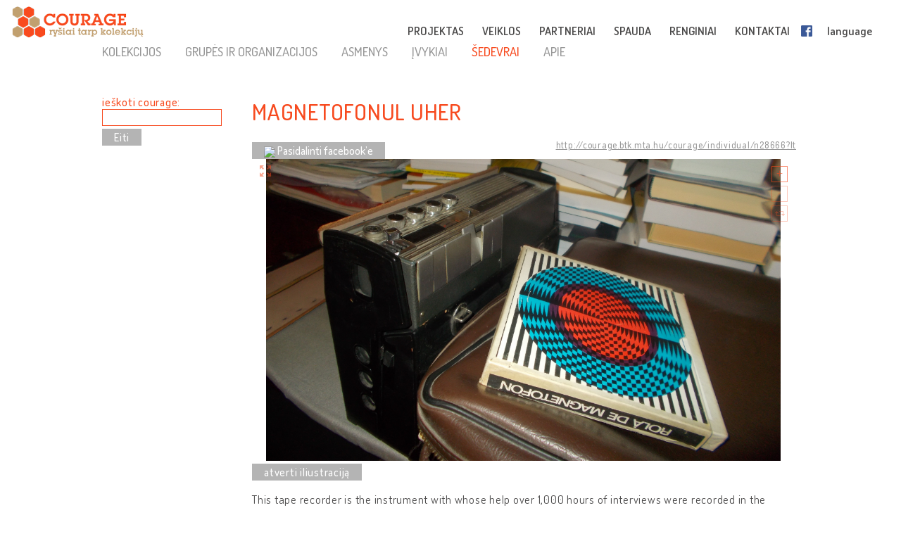

--- FILE ---
content_type: text/html; charset=UTF-8
request_url: http://lt.cultural-opposition.eu/registry/?uri=http://courage.btk.mta.hu/courage/individual/n28666&type=masterpieces
body_size: 13655
content:

<!doctype html>
<html lang="lt-LT">
<head>
	<meta charset="UTF-8">
	<meta http-equiv="content-type" content="text/html; charset=UTF-8" />
	<title>Magnetofonul UHER -   Registracija - LT: Courage &#8211; Connecting collections</title>

	<link href="http://lt.cultural-opposition.eu/wp-content/themes/courage/images/favicon.png" rel="icon" type="image/png">
	<link href="http://lt.cultural-opposition.eu/wp-content/themes/courage/images/touch.png" rel="apple-touch-icon-precomposed">

	<meta http-equiv="X-UA-Compatible" content="IE=edge,chrome=1">
	<meta name="viewport" content="width=device-width, initial-scale=1.0">
	<meta name="description" content="Just another Courage &#8211; Connecting collections site">

	<meta property="og:title" content="Magnetofonul UHER -   Registracija - LT: Courage &#8211; Connecting collections">
	<meta property="og:description" content="This tape recorder is the instrument with whose help over 1,000 hours of interviews were recorded in the course of Zoltán Rostás’s oral history project. It is a professional tape recorder, of West German manufacture, weighing approximately 7 kg, and is still in good working order, more than four decades after it was used for the first time. The UHER tape recorder has four recording speeds. Zoltán Rostás mentions that, in order not to have to manoeuvre the microphone attached to the tape recorder very often, and thus to avoid deterioration in the quality of the sound recorded, he used the instrument at the lowest speed. In this way, the recording capacity was considerably extended, and could be as much as five hours for a narrow magnetic tape.
Initially, this tape recorder belonged to the editorial office of the Hungarian-language publication A Hét (The week), where Zoltán Rostás worked before 1989. Identical audio instruments were also in the possession of the national radio and the Institute of Folklore, as they were very sturdy, durable pieces of equipment with an excellent recording capacity. “At the national television there were even better ones, Nagra. But I think I managed very well with my UHER. Which in fact, initially wasn’t actually mine. It was only after 1989, when the instrument was discarded, that it came into my possession,” mentions Zoltán Rostás. The UHER instrument is now in Zoltán Rostás’s home, close to the hundreds of tapes recorded with oral history testimonies. The great majority of the tapes used and now in the Zoltán Rostás private collection were Munplast, of Romanian manufacture.">
	<meta property="og:image" content="http://cultural-opposition.eu/wp-content/themes/courage/getimage.php?pic=n56869/UHER+tape+recorder.jpg">
    <meta property="dc:date" content="2017-11-08">
    <meta property="dc:identifier" content="http://courage.btk.mta.hu/courage/individual/n28666?lt">
        <meta property="dc:creator" content="Petrescu, Cristina">
            <meta property="dc:creator" content="Pătrăşconiu, Cristian Valeriu">
        
	<script src="https://cdnjs.cloudflare.com/ajax/libs/html5shiv/3.7.3/html5shiv.min.js"></script>

	<!-- Global site tag (gtag.js) - Google Analytics -->
	<script async src="https://www.googletagmanager.com/gtag/js?id=G-P9Z25QXD1R"></script>
	<script>
		window.dataLayer = window.dataLayer || [];
		function gtag(){dataLayer.push(arguments);} 
		gtag('js', new Date());

		// old gtag('config', 'UA-107906709-1');
		gtag('config', 'G-P9Z25QXD1R');

	</script>

	<link rel='dns-prefetch' href='//s.w.org' />
		<script type="text/javascript">
			window._wpemojiSettings = {"baseUrl":"https:\/\/s.w.org\/images\/core\/emoji\/11\/72x72\/","ext":".png","svgUrl":"https:\/\/s.w.org\/images\/core\/emoji\/11\/svg\/","svgExt":".svg","source":{"concatemoji":"http:\/\/lt.cultural-opposition.eu\/wp-includes\/js\/wp-emoji-release.min.js?ver=4.9.26"}};
			!function(e,a,t){var n,r,o,i=a.createElement("canvas"),p=i.getContext&&i.getContext("2d");function s(e,t){var a=String.fromCharCode;p.clearRect(0,0,i.width,i.height),p.fillText(a.apply(this,e),0,0);e=i.toDataURL();return p.clearRect(0,0,i.width,i.height),p.fillText(a.apply(this,t),0,0),e===i.toDataURL()}function c(e){var t=a.createElement("script");t.src=e,t.defer=t.type="text/javascript",a.getElementsByTagName("head")[0].appendChild(t)}for(o=Array("flag","emoji"),t.supports={everything:!0,everythingExceptFlag:!0},r=0;r<o.length;r++)t.supports[o[r]]=function(e){if(!p||!p.fillText)return!1;switch(p.textBaseline="top",p.font="600 32px Arial",e){case"flag":return s([55356,56826,55356,56819],[55356,56826,8203,55356,56819])?!1:!s([55356,57332,56128,56423,56128,56418,56128,56421,56128,56430,56128,56423,56128,56447],[55356,57332,8203,56128,56423,8203,56128,56418,8203,56128,56421,8203,56128,56430,8203,56128,56423,8203,56128,56447]);case"emoji":return!s([55358,56760,9792,65039],[55358,56760,8203,9792,65039])}return!1}(o[r]),t.supports.everything=t.supports.everything&&t.supports[o[r]],"flag"!==o[r]&&(t.supports.everythingExceptFlag=t.supports.everythingExceptFlag&&t.supports[o[r]]);t.supports.everythingExceptFlag=t.supports.everythingExceptFlag&&!t.supports.flag,t.DOMReady=!1,t.readyCallback=function(){t.DOMReady=!0},t.supports.everything||(n=function(){t.readyCallback()},a.addEventListener?(a.addEventListener("DOMContentLoaded",n,!1),e.addEventListener("load",n,!1)):(e.attachEvent("onload",n),a.attachEvent("onreadystatechange",function(){"complete"===a.readyState&&t.readyCallback()})),(n=t.source||{}).concatemoji?c(n.concatemoji):n.wpemoji&&n.twemoji&&(c(n.twemoji),c(n.wpemoji)))}(window,document,window._wpemojiSettings);
		</script>
		<style type="text/css">
img.wp-smiley,
img.emoji {
	display: inline !important;
	border: none !important;
	box-shadow: none !important;
	height: 1em !important;
	width: 1em !important;
	margin: 0 .07em !important;
	vertical-align: -0.1em !important;
	background: none !important;
	padding: 0 !important;
}
</style>
<link rel='stylesheet' id='contact-form-7-css'  href='http://lt.cultural-opposition.eu/wp-content/plugins/contact-form-7/includes/css/styles.css?ver=4.9.1' type='text/css' media='all' />
<link rel='stylesheet' id='wpsm_team_b-font-awesome-front-css'  href='http://lt.cultural-opposition.eu/wp-content/plugins/team-builder/assets/css/font-awesome/css/font-awesome.min.css?ver=4.9.26' type='text/css' media='all' />
<link rel='stylesheet' id='wpsm_team_b_bootstrap-front-css'  href='http://lt.cultural-opposition.eu/wp-content/plugins/team-builder/assets/css/bootstrap-front.css?ver=4.9.26' type='text/css' media='all' />
<link rel='stylesheet' id='wpsm_team_b_team1-css'  href='http://lt.cultural-opposition.eu/wp-content/plugins/team-builder/assets/css/team1.css?ver=4.9.26' type='text/css' media='all' />
<link rel='stylesheet' id='wpsm_team_b_team2-css'  href='http://lt.cultural-opposition.eu/wp-content/plugins/team-builder/assets/css/team2.css?ver=4.9.26' type='text/css' media='all' />
<link rel='stylesheet' id='h5p-plugin-styles-css'  href='http://lt.cultural-opposition.eu/wp-content/plugins/h5p/h5p-php-library/styles/h5p.css?ver=1.11.2' type='text/css' media='all' />
<link rel='stylesheet' id='normalize-css'  href='http://lt.cultural-opposition.eu/wp-content/themes/courage/normalize.min.css?ver=1.0' type='text/css' media='all' />
<link rel='stylesheet' id='courage-css'  href='http://lt.cultural-opposition.eu/wp-content/themes/courage/style.css?ver=1.0' type='text/css' media='all' />
<link rel='stylesheet' id='print-css'  href='http://lt.cultural-opposition.eu/wp-content/themes/courage/print.css?ver=1.0' type='text/css' media='print' />
<script type='text/javascript' src='http://lt.cultural-opposition.eu/wp-includes/js/jquery/jquery.js?ver=1.12.4'></script>
<script type='text/javascript'>
/* <![CDATA[ */
var translations_obj = {"collections":"rinkiniai [registracija]","education":"\u0161vietimas [curriculum]","research":"tyrimas","handbook":"handbook","exhibition":"paroda","film_festival":"film\u0173 festivalis","training":"mokymas","games":"games","policy":"politika","connecting_collections":"Ry\u0161iai tarp kolekcij\u0173","understanding_text":"Kult\u016brin\u0117 opozicija: suvokiant kult\u016brin\u0117s opozicijos","heritage_text":"paveld\u0105 buvusiose socialistin\u0117se \u0161alyse","mtabtk":"Vengrijos moksl\u0173 akademijos Humanitarini\u0173 tyrim\u0173 centras (MTA BTK\u2013 Research Centre for the Humanities, Hungarian Academy of Sciences)","ifispan":"Lenkijos moksl\u0173 akademijos Filosofijos ir sociologijos institutas (IFIS PAN \u2013 Institute of Philosophy and Sociology, Polish Academy of Sciences)","tcd":"Trejyb\u0117s koled\u017eas Dubline (TCD \u2013 Trinity College Dublin)","ios":"Regensburgo universiteto Ryt\u0173 ir Pietry\u010di\u0173 Europos institutas (IOS Regensburg \u2013 Institute for East and Southeast European Studies, University of Regensburg)","mtatk":"Vengrijos moksl\u0173 akademijos Socialini\u0173 moksl\u0173 centras (MTA TK \u2013 Centre for Social Sciences, Hungarian Academy of Sciences)","lii":"Lietuvos istorijos institutas","cuni":"Prahos Karolio universitetas (CUNI \u2013 Charles University in Prague)","ub":"Bukare\u0161to universitetas (UB \u2013 University of Bucharest)","hip":"Kroatijos istorijos institutas (HIP \u2013 Croatian Institute of History) Zagreb","comenius":"Bratislavos Komenskio universitetas (Comenius University in Bratislava)","oxford":"Oksfordo universitetas (The University of Oxford)","mtasztaki":"Vengrijos moksl\u0173 akademijos Kompiuteri\u0173 mokslo institutas (MTA SZTAKI \u2013 Institute for Computer Science and Control)"};
/* ]]> */
</script>
<script type='text/javascript' src='http://lt.cultural-opposition.eu/wp-content/themes/courage/js/scripts.js?ver=1.0'></script>
<script type='text/javascript' src='http://lt.cultural-opposition.eu/wp-includes/js/jquery/jquery-migrate.min.js?ver=1.4.1'></script>
<link rel='https://api.w.org/' href='http://lt.cultural-opposition.eu/wp-json/' />
<link rel="alternate" type="application/json+oembed" href="http://lt.cultural-opposition.eu/wp-json/oembed/1.0/embed?url=http%3A%2F%2Flt.cultural-opposition.eu%2Fregistry%2F" />
<link rel="alternate" type="text/xml+oembed" href="http://lt.cultural-opposition.eu/wp-json/oembed/1.0/embed?url=http%3A%2F%2Flt.cultural-opposition.eu%2Fregistry%2F&#038;format=xml" />
</head>
<body class="page-template-default page page-id-1200 subpage registry">



<header role="banner">
	<div class="header_container">
		<a href="http://lt.cultural-opposition.eu">
			<h1 class="logo" id="logo-lt">
				<div class="page_name">COURAGE</div>
				<div class="slogan">ryšiai tarp kolekcijų</div>
			</h1>
		</a>

		<a href="http://lt.cultural-opposition.eu">
			<img src="http://lt.cultural-opposition.eu/wp-content/themes/courage/images/logo.png" alt="COURAGE - ryšiai tarp kolekcijų" class="print_logo">
		</a>

		<button type="button" class="mobile_hamburger"></button>

		<nav role="navigation">
			<ul><li id="menu-item-1065" class="menu-item menu-item-type-custom menu-item-object-custom menu-item-home menu-item-has-children menu-item-1065"><a href="http://lt.cultural-opposition.eu/#project">PROJEKTAS<span class="nav-link-after">&nbsp;</span></a>
<ul class="sub-menu">
	<li id="menu-item-1075" class="menu-item menu-item-type-custom menu-item-object-custom menu-item-home menu-item-1075"><a href="http://lt.cultural-opposition.eu/#project-overview">apie mus (apžvalga)<span class="nav-link-after">&nbsp;</span></a></li>
	<li id="menu-item-1076" class="menu-item menu-item-type-custom menu-item-object-custom menu-item-home menu-item-1076"><a href="http://lt.cultural-opposition.eu/#project-objectives">tikslai<span class="nav-link-after">&nbsp;</span></a></li>
	<li id="menu-item-1094" class="menu-item menu-item-type-custom menu-item-object-custom menu-item-home menu-item-1094"><a href="http://lt.cultural-opposition.eu/#project-partners">partneriai<span class="nav-link-after">&nbsp;</span></a></li>
	<li id="menu-item-1077" class="menu-item menu-item-type-custom menu-item-object-custom menu-item-home menu-item-1077"><a href="http://lt.cultural-opposition.eu/#project-meetings">seminarai (renginiai)<span class="nav-link-after">&nbsp;</span></a></li>
	<li id="menu-item-1078" class="menu-item menu-item-type-custom menu-item-object-custom menu-item-home menu-item-1078"><a href="http://lt.cultural-opposition.eu/#project-resources">dokumentacija<span class="nav-link-after">&nbsp;</span></a></li>
</ul>
</li>
<li id="menu-item-1067" class="menu-item menu-item-type-custom menu-item-object-custom menu-item-home menu-item-has-children menu-item-1067"><a href="http://lt.cultural-opposition.eu/#activities">VEIKLOS<span class="nav-link-after">&nbsp;</span></a>
<ul class="sub-menu">
	<li id="menu-item-1079" class="menu-item menu-item-type-custom menu-item-object-custom menu-item-1079"><a href="http://lt.cultural-opposition.eu/registry">rinkiniai (registracija)<span class="nav-link-after">&nbsp;</span></a></li>
	<li id="menu-item-1080" class="menu-item menu-item-type-custom menu-item-object-custom menu-item-1080"><a href="http://lt.cultural-opposition.eu/courage/exhibition?lang=lt">paroda<span class="nav-link-after">&nbsp;</span></a></li>
	<li id="menu-item-1081" class="menu-item menu-item-type-custom menu-item-object-custom menu-item-1081"><a href="http://cultural-opposition.eu/policy">politika<span class="nav-link-after">&nbsp;</span></a></li>
	<li id="menu-item-1082" class="menu-item menu-item-type-custom menu-item-object-custom menu-item-1082"><a href="http://cultural-opposition.eu/handbook">tyrimas<span class="nav-link-after">&nbsp;</span></a></li>
	<li id="menu-item-1083" class="menu-item menu-item-type-custom menu-item-object-custom menu-item-1083"><a href="http://lt.cultural-opposition.eu/learning">švietimas (curriculum)<span class="nav-link-after">&nbsp;</span></a></li>
	<li id="menu-item-1085" class="menu-item menu-item-type-custom menu-item-object-custom menu-item-1085"><a href="http://lt.cultural-opposition.eu/film-festival">filmų festivalis<span class="nav-link-after">&nbsp;</span></a></li>
</ul>
</li>
<li id="menu-item-1066" class="menu-item menu-item-type-custom menu-item-object-custom menu-item-home menu-item-1066"><a href="http://lt.cultural-opposition.eu/#partners">PARTNERIAI<span class="nav-link-after">&nbsp;</span></a></li>
<li id="menu-item-1068" class="menu-item menu-item-type-custom menu-item-object-custom menu-item-home menu-item-1068"><a href="http://lt.cultural-opposition.eu/#media">SPAUDA<span class="nav-link-after">&nbsp;</span></a></li>
<li id="menu-item-1069" class="menu-item menu-item-type-custom menu-item-object-custom menu-item-home menu-item-1069"><a href="http://lt.cultural-opposition.eu/#events">RENGINIAI<span class="nav-link-after">&nbsp;</span></a></li>
<li id="menu-item-1070" class="menu-item menu-item-type-custom menu-item-object-custom menu-item-home menu-item-1070"><a href="http://lt.cultural-opposition.eu/#contact">KONTAKTAI<span class="nav-link-after">&nbsp;</span></a></li>
<li id="menu-item-1086" class="fb-menuitem menu-item menu-item-type-custom menu-item-object-custom menu-item-1086"><a href="https://www.facebook.com/couragecollections.en/">Facebook<span class="nav-link-after">&nbsp;</span></a></li>
<li id="menu-item-1071" class="topmenu-language menu-item menu-item-type-custom menu-item-object-custom menu-item-has-children menu-item-1071"><a href="#language">language<span class="nav-link-after">&nbsp;</span></a>
<ul class="sub-menu">
	<li id="menu-item-1073" class="lang-en menu-item menu-item-type-custom menu-item-object-custom menu-item-1073"><a href="http://cultural-opposition.eu">EN<span class="nav-link-after">&nbsp;</span></a></li>
	<li id="menu-item-1181" class="lang-al menu-item menu-item-type-custom menu-item-object-custom menu-item-1181"><a href="http://al.cultural-opposition.eu">AL<span class="nav-link-after">&nbsp;</span></a></li>
	<li id="menu-item-1149" class="lang-bg menu-item menu-item-type-custom menu-item-object-custom menu-item-1149"><a href="http://bg.cultural-opposition.eu">BG<span class="nav-link-after">&nbsp;</span></a></li>
	<li id="menu-item-1150" class="lang-cz menu-item menu-item-type-custom menu-item-object-custom menu-item-1150"><a href="http://cz.cultural-opposition.eu">CZ<span class="nav-link-after">&nbsp;</span></a></li>
	<li id="menu-item-1151" class="lang-de menu-item menu-item-type-custom menu-item-object-custom menu-item-1151"><a href="http://de.cultural-opposition.eu">DE<span class="nav-link-after">&nbsp;</span></a></li>
	<li id="menu-item-1178" class="lang-ee menu-item menu-item-type-custom menu-item-object-custom menu-item-1178"><a href="http://ee.cultural-opposition.eu">EE<span class="nav-link-after">&nbsp;</span></a></li>
	<li id="menu-item-1087" class="lang-hu menu-item menu-item-type-custom menu-item-object-custom menu-item-1087"><a href="http://hu.cultural-opposition.eu">HU<span class="nav-link-after">&nbsp;</span></a></li>
	<li id="menu-item-1152" class="lang-hr menu-item menu-item-type-custom menu-item-object-custom menu-item-1152"><a href="http://hr.cultural-opposition.eu">HR<span class="nav-link-after">&nbsp;</span></a></li>
	<li id="menu-item-1175" class="lang-lt menu-item menu-item-type-custom menu-item-object-custom menu-item-home menu-item-1175"><a href="http://lt.cultural-opposition.eu">LT<span class="nav-link-after">&nbsp;</span></a></li>
	<li id="menu-item-1179" class="lang-lv menu-item menu-item-type-custom menu-item-object-custom menu-item-1179"><a href="http://lv.cultural-opposition.eu">LV<span class="nav-link-after">&nbsp;</span></a></li>
	<li id="menu-item-1153" class="lang-pl menu-item menu-item-type-custom menu-item-object-custom menu-item-1153"><a href="http://pl.cultural-opposition.eu">PL<span class="nav-link-after">&nbsp;</span></a></li>
	<li id="menu-item-1154" class="lang-ro menu-item menu-item-type-custom menu-item-object-custom menu-item-1154"><a href="http://ro.cultural-opposition.eu">RO<span class="nav-link-after">&nbsp;</span></a></li>
	<li id="menu-item-1155" class="lang-si menu-item menu-item-type-custom menu-item-object-custom menu-item-1155"><a href="http://si.cultural-opposition.eu">SI<span class="nav-link-after">&nbsp;</span></a></li>
	<li id="menu-item-1156" class="lang-sk menu-item menu-item-type-custom menu-item-object-custom menu-item-1156"><a href="http://sk.cultural-opposition.eu">SK<span class="nav-link-after">&nbsp;</span></a></li>
	<li id="menu-item-1176" class="lang-rs menu-item menu-item-type-custom menu-item-object-custom menu-item-1176"><a href="http://rs.cultural-opposition.eu">SRB<span class="nav-link-after">&nbsp;</span></a></li>
	<li id="menu-item-1157" class="lang-ua menu-item menu-item-type-custom menu-item-object-custom menu-item-1157"><a href="http://ua.cultural-opposition.eu">UA<span class="nav-link-after">&nbsp;</span></a></li>
</ul>
</li>
<li id="menu-item-1072" class="topmenu-login menu-item menu-item-type-custom menu-item-object-custom menu-item-1072"><a href="#login">login<span class="nav-link-after">&nbsp;</span></a></li>
</ul>		</nav>

		<div class="login_popup">
			<div class="login_title">prisijungti</div>

			<div class="login_user"><label for="login_username">Vartotojas:</label><input type="text" name="username" id="login_username"></div>
			<div class="login_password"><label for="login_password">Slaptažodis:</label><input type="password" name="password" id="login_password"></div>
			<div class="login_signin"><a href="/" class="grey-button">prisijungti</a> <a href="javascript:show_forgotpw();" class="show_forgotpw">Pamiršote slaptažodį?</a></div>
			<div class="login_forgotpw"><div class="login_newpassword">Įveskite savo elektroninio pašto adresą ir mes jums nusiųsime naują slaptažodį.</div>
			<div class="login_email"><label for="forgot_email">Elektroninis paštas:</label><input type="text" name="email" id="forgot_email"></div>
			<div class="login_send"><a href="/" class="grey-button">išsiųsti</a></div></div>
		</div>
	</div>
</header>

<div class="mobile-hexa-menu">
	<div class="mobile-menu-close">×</div>
	<div class="mobile_hexagons"></div>
</div>

<div class="mobile_navigation">
	<ul><li class="menu-item menu-item-type-custom menu-item-object-custom menu-item-home menu-item-has-children menu-item-1065"><a href="http://lt.cultural-opposition.eu/#project">PROJEKTAS<span class="nav-link-after">&nbsp;</span></a>
<ul class="sub-menu">
	<li class="menu-item menu-item-type-custom menu-item-object-custom menu-item-home menu-item-1075"><a href="http://lt.cultural-opposition.eu/#project-overview">apie mus (apžvalga)<span class="nav-link-after">&nbsp;</span></a></li>
	<li class="menu-item menu-item-type-custom menu-item-object-custom menu-item-home menu-item-1076"><a href="http://lt.cultural-opposition.eu/#project-objectives">tikslai<span class="nav-link-after">&nbsp;</span></a></li>
	<li class="menu-item menu-item-type-custom menu-item-object-custom menu-item-home menu-item-1094"><a href="http://lt.cultural-opposition.eu/#project-partners">partneriai<span class="nav-link-after">&nbsp;</span></a></li>
	<li class="menu-item menu-item-type-custom menu-item-object-custom menu-item-home menu-item-1077"><a href="http://lt.cultural-opposition.eu/#project-meetings">seminarai (renginiai)<span class="nav-link-after">&nbsp;</span></a></li>
	<li class="menu-item menu-item-type-custom menu-item-object-custom menu-item-home menu-item-1078"><a href="http://lt.cultural-opposition.eu/#project-resources">dokumentacija<span class="nav-link-after">&nbsp;</span></a></li>
</ul>
</li>
<li class="menu-item menu-item-type-custom menu-item-object-custom menu-item-home menu-item-has-children menu-item-1067"><a href="http://lt.cultural-opposition.eu/#activities">VEIKLOS<span class="nav-link-after">&nbsp;</span></a>
<ul class="sub-menu">
	<li class="menu-item menu-item-type-custom menu-item-object-custom menu-item-1079"><a href="http://lt.cultural-opposition.eu/registry">rinkiniai (registracija)<span class="nav-link-after">&nbsp;</span></a></li>
	<li class="menu-item menu-item-type-custom menu-item-object-custom menu-item-1080"><a href="http://lt.cultural-opposition.eu/courage/exhibition?lang=lt">paroda<span class="nav-link-after">&nbsp;</span></a></li>
	<li class="menu-item menu-item-type-custom menu-item-object-custom menu-item-1081"><a href="http://cultural-opposition.eu/policy">politika<span class="nav-link-after">&nbsp;</span></a></li>
	<li class="menu-item menu-item-type-custom menu-item-object-custom menu-item-1082"><a href="http://cultural-opposition.eu/handbook">tyrimas<span class="nav-link-after">&nbsp;</span></a></li>
	<li class="menu-item menu-item-type-custom menu-item-object-custom menu-item-1083"><a href="http://lt.cultural-opposition.eu/learning">švietimas (curriculum)<span class="nav-link-after">&nbsp;</span></a></li>
	<li class="menu-item menu-item-type-custom menu-item-object-custom menu-item-1085"><a href="http://lt.cultural-opposition.eu/film-festival">filmų festivalis<span class="nav-link-after">&nbsp;</span></a></li>
</ul>
</li>
<li class="menu-item menu-item-type-custom menu-item-object-custom menu-item-home menu-item-1066"><a href="http://lt.cultural-opposition.eu/#partners">PARTNERIAI<span class="nav-link-after">&nbsp;</span></a></li>
<li class="menu-item menu-item-type-custom menu-item-object-custom menu-item-home menu-item-1068"><a href="http://lt.cultural-opposition.eu/#media">SPAUDA<span class="nav-link-after">&nbsp;</span></a></li>
<li class="menu-item menu-item-type-custom menu-item-object-custom menu-item-home menu-item-1069"><a href="http://lt.cultural-opposition.eu/#events">RENGINIAI<span class="nav-link-after">&nbsp;</span></a></li>
<li class="menu-item menu-item-type-custom menu-item-object-custom menu-item-home menu-item-1070"><a href="http://lt.cultural-opposition.eu/#contact">KONTAKTAI<span class="nav-link-after">&nbsp;</span></a></li>
<li class="fb-menuitem menu-item menu-item-type-custom menu-item-object-custom menu-item-1086"><a href="https://www.facebook.com/couragecollections.en/">Facebook<span class="nav-link-after">&nbsp;</span></a></li>
<li class="topmenu-language menu-item menu-item-type-custom menu-item-object-custom menu-item-has-children menu-item-1071"><a href="#language">language<span class="nav-link-after">&nbsp;</span></a>
<ul class="sub-menu">
	<li class="lang-en menu-item menu-item-type-custom menu-item-object-custom menu-item-1073"><a href="http://cultural-opposition.eu">EN<span class="nav-link-after">&nbsp;</span></a></li>
	<li class="lang-al menu-item menu-item-type-custom menu-item-object-custom menu-item-1181"><a href="http://al.cultural-opposition.eu">AL<span class="nav-link-after">&nbsp;</span></a></li>
	<li class="lang-bg menu-item menu-item-type-custom menu-item-object-custom menu-item-1149"><a href="http://bg.cultural-opposition.eu">BG<span class="nav-link-after">&nbsp;</span></a></li>
	<li class="lang-cz menu-item menu-item-type-custom menu-item-object-custom menu-item-1150"><a href="http://cz.cultural-opposition.eu">CZ<span class="nav-link-after">&nbsp;</span></a></li>
	<li class="lang-de menu-item menu-item-type-custom menu-item-object-custom menu-item-1151"><a href="http://de.cultural-opposition.eu">DE<span class="nav-link-after">&nbsp;</span></a></li>
	<li class="lang-ee menu-item menu-item-type-custom menu-item-object-custom menu-item-1178"><a href="http://ee.cultural-opposition.eu">EE<span class="nav-link-after">&nbsp;</span></a></li>
	<li class="lang-hu menu-item menu-item-type-custom menu-item-object-custom menu-item-1087"><a href="http://hu.cultural-opposition.eu">HU<span class="nav-link-after">&nbsp;</span></a></li>
	<li class="lang-hr menu-item menu-item-type-custom menu-item-object-custom menu-item-1152"><a href="http://hr.cultural-opposition.eu">HR<span class="nav-link-after">&nbsp;</span></a></li>
	<li class="lang-lt menu-item menu-item-type-custom menu-item-object-custom menu-item-home menu-item-1175"><a href="http://lt.cultural-opposition.eu">LT<span class="nav-link-after">&nbsp;</span></a></li>
	<li class="lang-lv menu-item menu-item-type-custom menu-item-object-custom menu-item-1179"><a href="http://lv.cultural-opposition.eu">LV<span class="nav-link-after">&nbsp;</span></a></li>
	<li class="lang-pl menu-item menu-item-type-custom menu-item-object-custom menu-item-1153"><a href="http://pl.cultural-opposition.eu">PL<span class="nav-link-after">&nbsp;</span></a></li>
	<li class="lang-ro menu-item menu-item-type-custom menu-item-object-custom menu-item-1154"><a href="http://ro.cultural-opposition.eu">RO<span class="nav-link-after">&nbsp;</span></a></li>
	<li class="lang-si menu-item menu-item-type-custom menu-item-object-custom menu-item-1155"><a href="http://si.cultural-opposition.eu">SI<span class="nav-link-after">&nbsp;</span></a></li>
	<li class="lang-sk menu-item menu-item-type-custom menu-item-object-custom menu-item-1156"><a href="http://sk.cultural-opposition.eu">SK<span class="nav-link-after">&nbsp;</span></a></li>
	<li class="lang-rs menu-item menu-item-type-custom menu-item-object-custom menu-item-1176"><a href="http://rs.cultural-opposition.eu">SRB<span class="nav-link-after">&nbsp;</span></a></li>
	<li class="lang-ua menu-item menu-item-type-custom menu-item-object-custom menu-item-1157"><a href="http://ua.cultural-opposition.eu">UA<span class="nav-link-after">&nbsp;</span></a></li>
</ul>
</li>
<li class="topmenu-login menu-item menu-item-type-custom menu-item-object-custom menu-item-1072"><a href="#login">login<span class="nav-link-after">&nbsp;</span></a></li>
</ul></div>
	<div class="container">

		<main role="main">
			<section>
									<article id="post-1200" class="post-1200 page type-page status-publish hentry">
						<div class="public-page" xmlns="http://www.w3.org/1999/html">
    <link rel="stylesheet" href="http://cultural-opposition.eu/wp-content/themes/courage/public-site.css" type="text/css">
<style>
    .property-in-list p {
        margin-top: 2px !important;
        margin-bottom: 2px !important;
    }
    li.hasTopic {
        display: inline;

    }
    li.hasTopic:before {
        content: "● ";
    }
/*
    li.hasTopic:not(:last-child):after {
        content: "; ";
    }
*/
    /* Always set the map height explicitly to define the size of the div
 * element that contains the map. */
    #map {
        height: 350px;
    }
    /* Optional: Makes the sample page fill the window. */
/*
    html, body {
        height: 100%;
        margin: 0;
        padding: 0;
    }
*/
</style>

        <script type="text/javascript" src="https://kswedberg.github.io/jquery-expander/jquery.expander.js"></script>
    <script type="text/javascript" src="https://connect.facebook.net/en_US/all.js"></script>
    <script>
//        window.onload = function () {
//            var type = getUrlParameter("type");
//            if(type !== undefined){
//                jQuery("#" + type + "-menu-item").attr("class", "selected-menu-item");
//            }
//            else{
//                jQuery("#collections-menu-item").attr("class", "selected-menu-item");
//            }
//        }

function getUrlParameter(sParam) {
    var sPageURL = decodeURIComponent(window.location),
            sURLVariables = sPageURL.split('&'),
            sParameterName,
            i;
    //alert(sPageURL);

    for (i = 0; i < sURLVariables.length; i++) {
        sParameterName = sURLVariables[i].split('=');
        if(sParameterName[0].indexOf("?") != -1){
            sParameterName[0] = sParameterName[0].split("?")[1];
        }

        if (sParameterName[0] === sParam) {
            return sParameterName[1] === undefined ? true : sParameterName[1];
        }
    }
};

        function navigateWithNewParamValue(paramName, newValue, isBlank){
            var currUrl = window.location.href;
            if(paramName == 'size') { // refs #5268-175
                currUrl = currUrl.replace(/listpage=\d+/, 'listpage=1');
            }
            var newUrl = currUrl;
            console.log("Current url: " + currUrl);
            if(currUrl.indexOf(paramName) != -1) {
                var newUrlFirstPart = currUrl.indexOf("&" + paramName) == -1 ? currUrl.substr(0, currUrl.indexOf("?" + paramName)) : currUrl.substr(0, currUrl.indexOf("&" + paramName));
                console.log("newUrlFirstPart: " + newUrlFirstPart);
                var currUrlSecondPart = currUrl.replace(newUrlFirstPart, "").substr(1);
                console.log("currUrlSecondPart: " + currUrlSecondPart);
                var newUrlLastPart = currUrlSecondPart.substr(currUrlSecondPart.indexOf("&"));
                console.log("newUrlLastPart: " + newUrlLastPart);
                if(newUrlLastPart.length == 1) newUrlLastPart = "";
                newUrl = currUrl.indexOf("&" + paramName) == -1 ?
                        newUrlFirstPart + "?" + paramName + "=" + newValue + newUrlLastPart :
                        newUrlFirstPart + "&" + paramName + "=" + newValue + newUrlLastPart;
            }
            else{
                newUrl += currUrl.indexOf("?") == -1 ? "?" + paramName + "=" + newValue :  "&" + paramName + "=" + newValue
            }
            newUrl = newUrl.replace("#&", "&");

            var searchParam = getUrlParameter("search");
            if(searchParam !== undefined){
                var searchPhrase = jQuery("#search-box")[0].value;
                console.log("sp: " + searchPhrase);
                if(searchParam != searchPhrase && searchPhrase != ""){
                    newUrl = newUrl.replace(searchParam, searchPhrase);
                }else if(searchPhrase == ""){
                    newUrl = newUrl.replace("&search=" + searchParam, "");
                }
            }

            if(isBlank == true){
                window.open(newUrl, '_blank');
            }
            else {
                //window.location.href = newUrl;
                window.open(newUrl, '_self');
            }
        }

//        function searchCourage(){
//            alert("Most kell keresni!");
//        };

        function showFilterItems(itemId){
            var item = document.getElementById(itemId);
            console.log(itemId);
            if(item.style.display == ""){
                item.style.display = "none";
            }
            else {
                item.style.display = "";
            }

        };

        function selectClickItem(itemId) {
            var item = document.getElementById(itemId);
//            var siblings = jQuery(item).siblings();
//            for(var i = 0; i < siblings.length; i++){
//                if(jQuery(siblings[i]).hasClass("selected-menu-item")){
//                    jQuery(siblings[i]).removeClass("selected-menu-item");
//                }
//            }
            if(jQuery(item).hasClass("selected-menu-item")){
                jQuery(item).removeClass("selected-menu-item");
            }
            else{
                jQuery(item).addClass("selected-menu-item");
            }
        }

        function doFilter() {
            var clickOptions = jQuery(".click-filter-option");
            //console.log("click options: " + clickOptions[0]);
            var comboboxOptions = jQuery(".combobox-filter-option");
            var checkboxOptions = jQuery(".checkbox-filter-option");
            var dateFilterOtions = jQuery(".datefromto-filter-option");
            var filterConditions = "";
            for(var i = 0; i < clickOptions.length; i++){
                var selected = jQuery(clickOptions[i]).find(".selected-menu-item");
                if(selected.attr("id") !== undefined) {
                    filterConditions += jQuery(clickOptions[i]).attr("id") + "," + selected.attr("id") + ";";
                }
            }
            for(var i = 0; i < comboboxOptions.length; i++){
                var selected = jQuery(comboboxOptions[i]).find("option:selected");
                if(selected.val() != "none") {
                    filterConditions += jQuery(comboboxOptions[i]).attr("id") + "," + selected.val() + ";";
                }
            }
            for(var i = 0; i < checkboxOptions.length; i++){
                var selected = jQuery(checkboxOptions[i]);
                var inputs = jQuery(selected).find("input");
                console.log("Inputs length: " + inputs.length);
                var checkedItems = [];
                for(var j = 0; j < inputs.length; j++){
                    var curr = jQuery(inputs[j]);
                    console.log("Checked: " + curr[0].checked);
                    if(curr[0].checked){
                        checkedItems.push(curr.attr("value"));
                        //filterConditions += selected.attr("id") + ",Yes;";
                    }
                }
                if(checkedItems.length != 0) {
                    var checkedItemsString = checkedItems.join('+');
                    filterConditions += selected.attr("id") + "," + checkedItemsString + ";";
                }

            }
            for(var i = 0; i < dateFilterOtions.length; i++){
                var from = jQuery(dateFilterOtions[i]).find(".dateFrom");
                var to = jQuery(dateFilterOtions[i]).find(".dateTo");
                var fromtext = jQuery(from).val();
                var totext = jQuery(to).val();
                if(fromtext.length > 0 || totext.length > 0){
                console.log(fromtext);
                    if(fromtext.length > 0){
                        var parsedFrom = parseInt(fromtext);
                        if(parsedFrom.toString() != fromtext){
                            alert("Years must be 4 digit numbers!");
                            return;
                        }
                        fromtext = parsedFrom.toString();
                    }
                    if(totext.length > 0){
                        var parsedTo = parseInt(totext);
                        if(parsedTo.toString() != totext){
                            alert("Years must be 4 digit numbers!");
                            return;
                        }
                        totext = parsedTo.toString();
                    }
                    filterConditions += jQuery(dateFilterOtions[i]).attr("id") + "," + fromtext + "-" + totext;
                }


            }
            navigateWithNewParamValue("filter", filterConditions);
        }

        function searchCourage(){
            var searchPhrase = jQuery("#search-box")[0].value;
            //console.log(jQuery("#search-box")[0].value);
            var type = "masterpieces";
            if(searchPhrase != "") {
                window.open("?type=" + type + "&search=" + searchPhrase, '_self');
            }
        }

        function filterStateChanged(uri, type){
            switch(type){
                case "CHECKBOX":
                    var items = document.getElementsByName(uri);
                    var topCheck = document.getElementsByName(uri);
                    var used = false;
                    for(var i = 0; i < items.length; i++){
                        if(jQuery(items[i]).hasClass("top-check-box")){
                            topCheck = items[i];
                        }
                        else{
                            if(items[i].checked == true){
                                used = true;
                            }
                        }
                    }
                    topCheck.checked = used;
                    break;
                case "COMBOBOX":
                    var item = document.getElementById(uri);
                    var topCheck = document.getElementsByName(uri)[0];
                    var selected = jQuery(item).find("option:selected");
//                        alert(jQuery(selected).val());
                    topCheck.checked = jQuery(selected).val() != "none";
                    break;
                case "DATEFROMTO":
                    var item = document.getElementById(uri);
                    var topCheck = document.getElementsByName(uri)[0];
                    var from = item.getElementsByClassName("dateFrom")[0];
                    var to = item.getElementsByClassName("dateTo")[0];
                    topCheck.checked = jQuery(from).val != "" || jQuery(to).val != "";
                    break;
            }
        }

function clearFilters(uri, type){
//    var topCheck = document.getElementsByName(uri + "-top");
//    if(topCheck == undefined){
//        topCheck = document.getElementsByName(uri);
//    }
//    if(topCheck.checked == true){
//        topCheck.checked = false;
//    }
    switch(type){
        case "CHECKBOX":
            var items = document.getElementsByName(uri);
            var topCheck = null;
            for(var i = 0; i < items.length; i++){
                if(jQuery(items[i]).hasClass("top-check-box")){
                    topCheck = items[i];
                    break;
                }
            }
            if(topCheck.checked == true){
                topCheck.checked = false;
            }
            for(var i = 0; i < items.length; i++){
                if(topCheck.checked == false && !jQuery(items[i]).hasClass("top-check-box")){
                    items[i].checked = false;
                }
            }
            break;
        case "COMBOBOX":


                var item = document.getElementById(uri);
                var topCheck = document.getElementsByName(uri)[0];
                if (topCheck.checked == true) {
                    topCheck.checked = false;
                }
                //var selected = jQuery(item).find("option:selected");
                if (topCheck.checked == false) {
                    item.value = "none";
                }

            break;
        case "DATEFROMTO":
            var item = document.getElementById(uri);
            var topCheck = document.getElementsByName(uri)[0];
            if(topCheck.checked == true){
                topCheck.checked = false;
            }
            var from = item.getElementsByClassName("dateFrom")[0];
            var to = item.getElementsByClassName("dateTo")[0];
            if(topCheck.checked == false){
                from.value = "";
                to.value = "";
            }
            break;
    }
}


//        function initMap(condition){
//            console.log("Init map called");
//            var myOptions = {
//                zoom: 14,
//                center: new google.maps.LatLng(14.0, 14.0),
//                mapTypeId: google.maps.MapTypeId.ROADMAP
//            }
//            pmap = new google.maps.Map(document.getElementById("map"), myOptions);
////            var mapElements = document.getElementsByClassName("map");
////            console.log(mapElements.length);
////            for(var i = 0; i < mapElements.length; i++){
////                var curr = mapElements[i];
////                var myOptions = {
////                    zoom: 14,
////                    center: new google.maps.LatLng(0.0, 0.0),
////                    mapTypeId: google.maps.MapTypeId.ROADMAP
////                }
////                pmap = new google.maps.Map(curr, myOptions);
////                //maps.push(map);
////
////            }
//        }



        function showLocationOnMap(itemId, latitude, longitude){



            var mapElement = document.getElementById(itemId + "_map");
            var label = document.getElementById(itemId + "_maplabel");
            if(mapElement.style.display == ""){
                mapElement.style.display = "none";
                label.innerText = "Rodyti žemėlapyje";
            }
            else {
                mapElement.style.display = "";
//                var map = new google.maps.Map(mapElement, {
//                    center: {lat: Number(latitude), lng: Number(longitude)},
//                    zoom: 5,
//                    clickableIcons: false
//                });
                label.innerText = "Paslėpti žemėlapį";
            }
        }

        function showHideRest(clickedItem){
            if(jQuery(clickedItem).hasClass("more")){
                //alert(jQuery(clickedItem.nextSibling));
                jQuery(clickedItem).next().css("display", "");
                //console.log(jQuery(clickedItem).next());
                clickedItem.style.display = "none";
                //clickedItem.nextSibling.nextSibling.style.display = "";
                jQuery(clickedItem).next().next().css("display", "");
            }
            else if(jQuery(clickedItem).hasClass("less")){
                jQuery(clickedItem).prev().css("display", "none"); //.previousSibling.style.display = "none";
                //clickedItem.previousSibling.previousSibling.style.display = "";
                jQuery(clickedItem).prev().prev().css("display", "");
                clickedItem.style.display = "none";
            }
        }

        function makeExpandable(item){
            jQuery(item).expander({
                slicePoint: 450,
                expandEffect: 'fadeIn',
                expandSpeed: 250,
                collapseEffect: 'fadeOut',
                collapseSpeed: 200,
                expandText: 'Skaityti visą',
                userCollapseText: 'Skaityti mažiau'
            });
//            jQuery(item).readmore({
//                collapsedHeight: 30
//            });
        }

function sharefbimage(url, imgUrl, title) {
    // http://www.fbrell.com/saved/2779dc018c325d85d650a3b723239650
    //var baseUrl = getBaseUrl();
    FB.init({ appId: '1866718486882336', status: true, cookie: false});
    FB.ui({
        method: 'share',
        display: 'popup',
        picture: imgUrl, //baseUrl + imgUrl,
        href: url, //baseUrl + url,
//        caption: caption,
//        description: desc,
        title: title,
        link:  url //baseUrl + url
    }, function(response){});
}

jQuery(document).ready(function() {
    var filtersSwitch = jQuery(".toggle-mobile-menu");
    if(filtersSwitch.css("visibility")=='visible') {
        jQuery(".left-menu")
            //.css('visibility','collapse').css('height','0')
            .css('margin-top','0')
            .css('display','none');
        var filters = jQuery(".left-menu");
        var arrow = jQuery(".toggle-mobile-menu-arrow");
        // here Booststrap does the toggling !!
        filtersSwitch.click(
            function() {
                //console.log("filters", filters, filters.css("visibility"));
                //if(filters.css("visibility") != "visible") {
                if(!arrow.hasClass("arrow-up")) {
                    //console.log("filters set visible");
                    ////filters.css('visibility','visible').css('height','auto').css('margin-top','0');
                    //filters.hide();
                    arrow.addClass('arrow-up');
                } else {
                    //console.log("filters set hidden");
                    ////filters.css('visibility','collapse').css('height','0').css('margin-top','0');
                    //filters.show();
                    arrow.removeClass('arrow-up');
                }
            }
        );
    }
});

    </script>
<div class="public-content">
    <div class="type-menu">
        <ul style="z">
            <li><a id="collections-menu-item"  href="?type=collections">kolekcijos</a></li>
            <li><a id="groupsandorgs-menu-item"  href="?type=groupsandorgs">grupės ir organizacijos</a></li>
            <li><a id="people-menu-item"  href="?type=people">asmenys</a></li>
            <li><a id="events-menu-item"  href="?type=events">įvykiai</a></li>
            <li><a id="masterpieces-menu-item" class='selected-menu-item' href="?type=masterpieces">šedevrai</a></li>
            <li><a href="http://cultural-opposition.eu/activities/collections/">Apie</a></li>
        </ul>
    </div>
    <div class="toggle-mobile-menu">filtrai <span class="toggle-mobile-menu-arrow">ˆ</span></div>
    <div class="left-menu">
    <div id="search">
        <label class="function-title">ieškoti courage:</label>
        <form action="javascript:searchCourage();">
            <input type="text" name="search-box" id="search-box"/>

            <input type="submit" name="submit" value="Eiti" />
        </form>
    </div>
        </div>
    <div id="content">
            <script type="application/ld+json">
    {"@context":"http://schema.org","@type":"CreativeWork","url":"http://courage.btk.mta.hu/courage/individual/n28666","description":"This tape recorder is the instrument with whose help over 1,000 hours of interviews were recorded in the course of Zolt&aacute;n Rost&aacute;s&rsquo;s oral history project. It is a professional tape recorder, of West German manufacture, weighing approximately 7 kg, and is still in good working order, more than four decades after it was used for the first time. The UHER tape recorder has four recording speeds. Zolt&aacute;n Rost&aacute;s mentions that, in order not to have to manoeuvre the microphone attached to the tape recorder very often, and thus to avoid deterioration in the quality of the sound recorded, he used the instrument at the lowest speed. In this way, the recording capacity was considerably extended, and could be as much as five hours for a narrow magnetic tape.\r\nInitially, this tape recorder belonged to the editorial office of the Hungarian-language publication A H&eacute;t (The week), where Zolt&aacute;n Rost&aacute;s worked before 1989. Identical audio instruments were also in the possession of the national radio and the Institute of Folklore, as they were very sturdy, durable pieces of equipment with an excellent recording capacity. &ldquo;At the national television there were even better ones, Nagra. But I think I managed very well with my UHER. Which in fact, initially wasn&rsquo;t actually mine. It was only after 1989, when the instrument was discarded, that it came into my possession,&rdquo; mentions Zolt&aacute;n Rost&aacute;s. The UHER instrument is now in Zolt&aacute;n Rost&aacute;s&rsquo;s home, close to the hundreds of tapes recorded with oral history testimonies. The great majority of the tapes used and now in the Zolt&aacute;n Rost&aacute;s private collection were Munplast, of Romanian manufacture.","name":"Magnetofonul UHER","thumbnailUrl":"http://cultural-opposition.eu/wp-content/themes/courage/getimage.php?pic=n14428/thumbnail_UHER+tape+recorder.jpg","image":"http://cultural-opposition.eu/wp-content/themes/courage/getimage.php?pic=n56869/UHER+tape+recorder.jpg","contentLocation":[{"@type":"Place","geo":{"@type":"GeoCoordinates","latitude":"44.4267674","longitude":"26.102538399999958"},"address":null}]}
    </script>

<script type='text/javascript' src='http://cultural-opposition.eu/wp-content/themes/courage/unitegallery/js/ug-common-libraries.js'></script>
<script type='text/javascript' src='http://cultural-opposition.eu/wp-content/themes/courage/unitegallery/js/ug-functions.js'></script>
<script type='text/javascript' src='http://cultural-opposition.eu/wp-content/themes/courage/unitegallery/js/ug-thumbsgeneral.js'></script>
<script type='text/javascript' src='http://cultural-opposition.eu/wp-content/themes/courage/unitegallery/js/ug-thumbsstrip.js'></script>
<script type='text/javascript' src='http://cultural-opposition.eu/wp-content/themes/courage/unitegallery/js/ug-touchthumbs.js'></script>
<script type='text/javascript' src='http://cultural-opposition.eu/wp-content/themes/courage/unitegallery/js/ug-panelsbase.js'></script>
<script type='text/javascript' src='http://cultural-opposition.eu/wp-content/themes/courage/unitegallery/js/ug-strippanel.js'></script>
<script type='text/javascript' src='http://cultural-opposition.eu/wp-content/themes/courage/unitegallery/js/ug-gridpanel.js'></script>
<script type='text/javascript' src='http://cultural-opposition.eu/wp-content/themes/courage/unitegallery/js/ug-thumbsgrid.js'></script>
<script type='text/javascript' src='http://cultural-opposition.eu/wp-content/themes/courage/unitegallery/js/ug-tiles.js'></script>
<script type='text/javascript' src='http://cultural-opposition.eu/wp-content/themes/courage/unitegallery/js/ug-tiledesign.js'></script>
<script type='text/javascript' src='http://cultural-opposition.eu/wp-content/themes/courage/unitegallery/js/ug-avia.js'></script>
<script type='text/javascript' src='http://cultural-opposition.eu/wp-content/themes/courage/unitegallery/js/ug-slider.js'></script>
<script type='text/javascript' src='http://cultural-opposition.eu/wp-content/themes/courage/unitegallery/js/ug-sliderassets.js'></script>
<script type='text/javascript' src='http://cultural-opposition.eu/wp-content/themes/courage/unitegallery/js/ug-touchslider.js'></script>
<script type='text/javascript' src='http://cultural-opposition.eu/wp-content/themes/courage/unitegallery/js/ug-zoomslider.js'></script>
<script type='text/javascript' src='http://cultural-opposition.eu/wp-content/themes/courage/unitegallery/js/ug-video.js'></script>
<script type='text/javascript' src='http://cultural-opposition.eu/wp-content/themes/courage/unitegallery/js/ug-gallery.js'></script>
<script type='text/javascript' src='http://cultural-opposition.eu/wp-content/themes/courage/unitegallery/js/ug-lightbox.js'></script>
<script type='text/javascript' src='http://cultural-opposition.eu/wp-content/themes/courage/unitegallery/js/ug-carousel.js'></script>
<script type='text/javascript' src='http://cultural-opposition.eu/wp-content/themes/courage/unitegallery/js/ug-api.js'></script>
<script type='text/javascript' src='http://cultural-opposition.eu/wp-content/themes/courage/unitegallery/themes/compact/ug-theme-compact.js'></script>

<link rel='stylesheet' href='http://cultural-opposition.eu/wp-content/themes/courage/unitegallery/skins/courage/courage.css' type='text/css' />
<link rel='stylesheet' href='http://cultural-opposition.eu/wp-content/themes/courage/style.css' type='text/css' />
<link rel='stylesheet' href='http://cultural-opposition.eu/wp-content/themes/courage/public-site.css' type='text/css' />

<script type='text/javascript' src='http://cultural-opposition.eu/wp-content/themes/courage/unitegallery/themes/courage/ug-theme-courage.js'></script>
<link rel='stylesheet' 		  href='http://cultural-opposition.eu/wp-content/themes/courage/unitegallery/themes/courage/ug-theme-courage.css' type='text/css' />


<script type="text/javascript">

    var illustrationUri = 'http://courage.btk.mta.hu/courage/individual/n9637';

    function getIllustrationUriFromImageDesc(desc){
        //console.log("getIllustrationUriFromImageDesc", desc)
        var start = desc.indexOf("<div style='display:none;'>");
        var html = desc.substr(start, desc.length);
        var data = jQuery(html).html();
        return data;
    }

    jQuery(document).ready(function(){

        var expandables = jQuery(".expandable");
        for (var i = 0; i < expandables.length; i++) {
            makeExpandable(expandables[i]);
        }

        var images = jQuery("#images").find("img");

        if(images.length >= 1) {

            var sea = true;
            var enable_play = true;
            var slider_control_swipe = true;
            if(images.length == 1){
                sea = false;
                enable_play = false;
                slider_control_swipe = false;
            }

            var api = jQuery("#images").unitegallery({
//                slider_enable_text_panel: false,
                //slider_textpanel_enable_title: true,
                //slider_textpanel_enable_description: false,
                slider_enable_arrows: sea,
                slider_enable_play_button: enable_play,
                slider_control_swipe: slider_control_swipe,
                gallery_theme: "compact",
                slider_scale_mode: "fit",
                gallery_skin: "courage",
                gallery_min_width: 400,  // without this it can shrink, and shrinks image too
                gallery_min_height: 200,  // without this it can shrink, and shrinks image too
                //gallery_width:1000,
                //gallery_height:479,
                strip_control_avia: false,
                strip_control_touch: false,
                slider_textpanel_desc_color: "#f74a1f",
                slider_textpanel_desc_bold: true,
                slider_textpanel_bg_color: "#ffffff",
                slider_textpanel_text_valign: "top",
                theme_text_align: "center",
                thumb_width: 50,
                slider_background_color: "#ffffff",
                thumb_border_color: "#ffffff",
                thumb_overlay_reverse: true,
                slider_textpanel_enable_bg: false,
                thumb_color_overlay_effect: false,
                thumb_selected_border_color: "#f74a1f",
                thumb_selected_border_width: 2,
                thumb_loader_type: "light",
                slider_textpanel_bg_opacity: 0.0,
                strippanel_background_color: "#ffffff",
                strippanel_enable_handle:false,
                theme_hide_panel_under_width: 4000,
                image_illustration_url: "http://www.google.com"
                //slider_scale_mode_fullscreen: "full"
                //textpanel_bg_color:"rgba(255,255,255,0)"
            });
            api.on("item_change",function(num, data){		//on item change, get item number and item data
                illustrationUri = getIllustrationUriFromImageDesc(data.description);
                jQuery('#illustrationButton').toggle(illustrationUri != null && illustrationUri.length > 1);
                console.log("change illustration uri", illustrationUri);
            });
            illustrationUri = getIllustrationUriFromImageDesc(api.getItem(0).description);
            jQuery('#illustrationButton').toggle(illustrationUri != null && illustrationUri.length > 1);
            //console.log("set illustration uri", illustrationUri);
        }
        else //if(jQuery("#images").find("img").length == 1)
        {
            jQuery(jQuery("#images").find("img")[0]).addClass("noGalleryImg");
        }
    });

</script>
<style>
    .noGalleryImg {
        display: block;
        max-width:773px;
        max-height:361px;
        width: auto;
        height: auto;
    }
</style>
    <h1 id="title">
            Magnetofonul UHER
    </h1>
<div style="vertical-align: bottom">
    <div id="itemUri" style="float: right; font-size: 80%; margin-bottom: 5px"><a href="http://courage.btk.mta.hu/courage/individual/n28666?lt">http://courage.btk.mta.hu/courage/individual/n28666?lt</a></div>
        <div id="fbShare" class="noPrint">
            <button onclick="javascript:sharefbimage(window.location.href ,'http://cultural-opposition.eu/wp-content/themes/courage/getimage.php?pic=n56869/UHER+tape+recorder.jpg','Magnetofonul UHER');" type="submit" class="inline-block fbButton">
                    <span class="_3jn-">
                        <img src="https://www.facebook.com/rsrc.php/v3/yq/r/5nnSiJQxbBq.png">
                    </span>
                <span class="_2pi7 _49vh">Pasidalinti facebook’e</span>
            </button>
        </div>
</div>
<div id="images">
                    <img alt=""
                        src="http://cultural-opposition.eu/wp-content/themes/courage/getimage.php?pic=n56869/UHER+tape+recorder.jpg"
                        data-image="http://cultural-opposition.eu/wp-content/themes/courage/getimage.php?pic=n56869/UHER+tape+recorder.jpg"
                        data-description="<div style='display:none;'>http://courage.btk.mta.hu/courage/individual/n9637</div>">
</div>
<div id="illustrationButton" class="noPrint">
    <input type="button" value="atverti iliustraciją" onclick="javascript:window.open('?type=illustration&uri=' + encodeURI(''+illustrationUri) + '&type=masterpieces&lang=lt','_blank');" />
</div>
<div id="description" style="margin-top: 8px; clear: both;">
                <div class='expandable desc'><p>This tape recorder is the instrument with whose help over 1,000 hours of interviews were recorded in the course of Zolt&aacute;n Rost&aacute;s&rsquo;s oral history project. It is a professional tape recorder, of West German manufacture, weighing approximately 7 kg, and is still in good working order, more than four decades after it was used for the first time. The UHER tape recorder has four recording speeds. Zolt&aacute;n Rost&aacute;s mentions that, in order not to have to manoeuvre the microphone attached to the tape recorder very often, and thus to avoid deterioration in the quality of the sound recorded, he used the instrument at the lowest speed. In this way, the recording capacity was considerably extended, and could be as much as five hours for a narrow magnetic tape.</p>
<p>Initially, this tape recorder belonged to the editorial office of the Hungarian-language publication <i>A H&eacute;t</i> (The week), where Zolt&aacute;n Rost&aacute;s worked before 1989. Identical audio instruments were also in the possession of the national radio and the Institute of Folklore, as they were very sturdy, durable pieces of equipment with an excellent recording capacity. &ldquo;At the national television there were even better ones, Nagra. But I think I managed very well with my UHER. Which in fact, initially wasn&rsquo;t actually mine. It was only after 1989, when the instrument was discarded, that it came into my possession,&rdquo; mentions Zolt&aacute;n Rost&aacute;s. The UHER instrument is now in Zolt&aacute;n Rost&aacute;s&rsquo;s home, close to the hundreds of tapes recorded with oral history testimonies. The great majority of the tapes used and now in the Zolt&aacute;n Rost&aacute;s private collection were Munplast, of Romanian manufacture.</p></div>
</div>
    <div class="property-in-list">
        <h3 class="prop-label">Vieta</h3>
        <ul>
                <li class="prop-value place">
                            Bucharest, Romania
                            <br/><a href="javascript:void(0)" class="show-on-map-label noPrint" id="http://cultural-opposition.eu/rdf/courage.owl#place_http://courage.btk.mta.hu/courage/individual/n3990_maplabel" onclick="javascript:showLocationOnMap('http://cultural-opposition.eu/rdf/courage.owl#place_http://courage.btk.mta.hu/courage/individual/n3990', '44.4267674', '26.102538399999958');">Rodyti žemėlapyje</a>
                            <div id="http://cultural-opposition.eu/rdf/courage.owl#place_http://courage.btk.mta.hu/courage/individual/n3990_map" style="display: none">
                                <iframe
                                        width="500"
                                        height="250"
                                        frameborder="0" style="border:0"
                                        src="https://www.google.com/maps/embed/v1/search?key=AIzaSyClDXw7UspYqTO0abOOA3uNMt1WxZ9bOPA&q=Bucharest, Romania" allowfullscreen>
                                </iframe>
                            </div>
                </li>
        </ul>
    </div>
    <div class="property-in-list">
        <h3 class="prop-label">Sukūrimo metai</h3>
        <ul>
                <li class="prop-value creationDate">
                                n.a.
                </li>
        </ul>
    </div>
    <div class="property-in-list">
        <h3 class="prop-label">Charakteringas eksponatas</h3>
        <ul>
                <li class="prop-value masterpieceOf">
                            <a href="?lang=lt&uri=http://courage.btk.mta.hu/courage/individual/n58808&type=collections">Zoltán Rostás Oral History Private Collection</a>
                </li>
        </ul>
    </div>
    <div class="property-in-list">
        <h3 class="prop-label">Autorius</h3>
        <ul>
                <li class="prop-value hasAuthorsOfEntry">
                            Petrescu, Cristina
                </li>
                <li class="prop-value hasAuthorsOfEntry">
                            Pătrăşconiu, Cristian Valeriu 
                </li>
        </ul>
    </div>
    <div class="property-in-list">
        <h3 class="prop-label">Nuorodų sąrašas</h3>
                <p>Rostás, Zoltán, interview by Pătrăşconiu, Cristian Valeriu , September 15, 2017. COURAGE Registry Oral History Collection</p>
    </div>
            <div id="lastEditDate" style="float: right">  2017-11-08 17:58:59</div>
<p></p>

    </div>

</div>
</div>
						<br class="clear">
					</article>
											</section>
		</main>

	</div>

<footer role="contentinfo">
    <div class="footer_container">
        <div class="footer_texts">
            <div class="eu_logo">
                <img src="http://lt.cultural-opposition.eu/wp-content/themes/courage/images/eu_logo.jpg"
                     alt="Europos Sąjunga - Horizon 2020"
                     title="Europos Sąjunga - Horizon 2020"/>
            </div>
            Šis projektas yra finansuojamas iš Europos Sąjungos Horizon 2020 tyrimų ir inovacijų programos (sutarties nr. 692919)            <div class="footer_credits">
                <a href="credits" title="Iliustracijos autorystė">Iliustracijos autorystė</a>
            </div>
        </div>
    </div>
</footer>

<script type='text/javascript'>
/* <![CDATA[ */
var wpcf7 = {"apiSettings":{"root":"http:\/\/lt.cultural-opposition.eu\/wp-json\/contact-form-7\/v1","namespace":"contact-form-7\/v1"},"recaptcha":{"messages":{"empty":"Please verify that you are not a robot."}},"cached":"1"};
/* ]]> */
</script>
<script type='text/javascript' src='http://lt.cultural-opposition.eu/wp-content/plugins/contact-form-7/includes/js/scripts.js?ver=4.9.1'></script>
<script type='text/javascript' src='http://lt.cultural-opposition.eu/wp-includes/js/wp-embed.min.js?ver=4.9.26'></script>
</body>
</html>